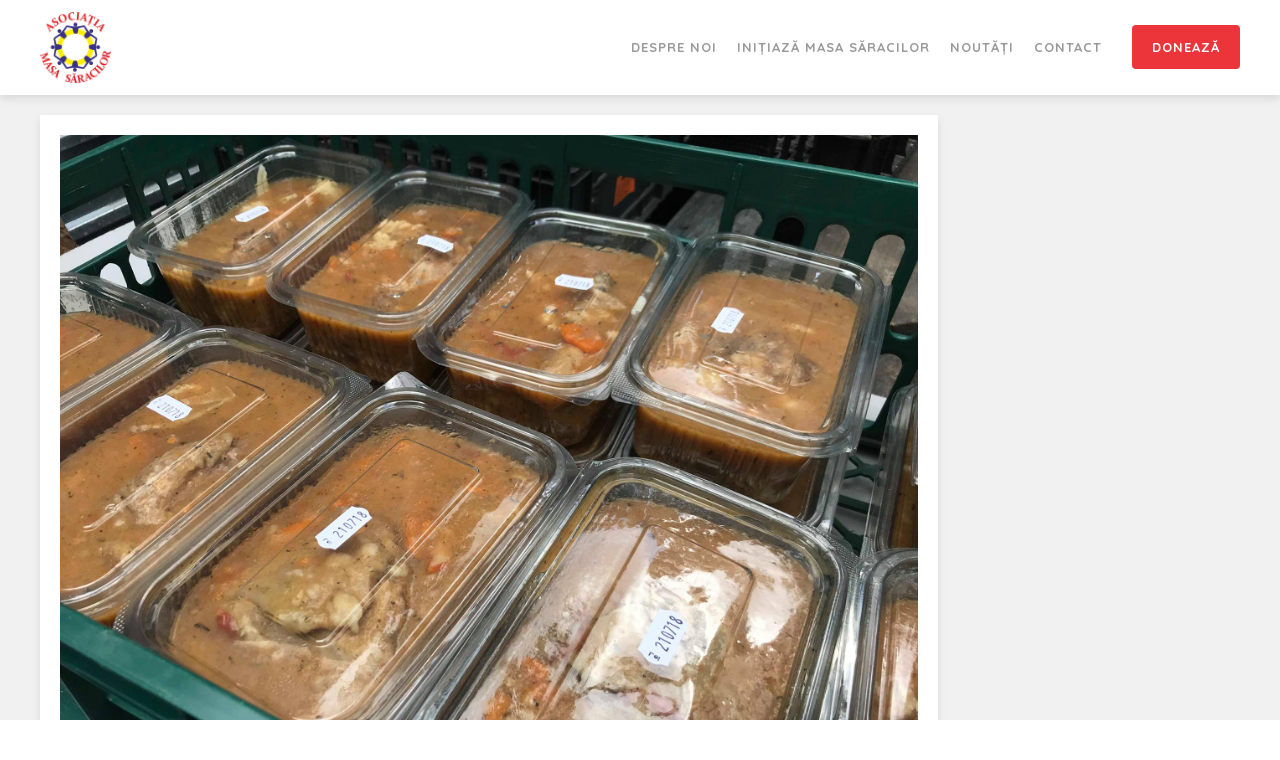

--- FILE ---
content_type: text/html; charset=UTF-8
request_url: https://www.masasaracilor.ro/blog/masa-saracilor-cluj-napoca-si-floresti-23-iunie-2018
body_size: 10609
content:
<!DOCTYPE html>
<!--[if lt IE 7 ]>  <html class="no-touch ie ie6 lt-ie9 lt-ie8 lt-ie7" lang="ro">  <![endif]-->
<!--[if IE 7 ]>     <html class="no-touch ie ie7 lt-ie9 lt-ie8" lang="ro">         <![endif]-->
<!--[if IE 8 ]>     <html class="no-touch ie ie8 lt-ie9" lang="ro">                <![endif]-->
<!--[if IE 9 ]>     <html class="no-touch ie ie9" lang="ro">                       <![endif]-->
<!--[if gt IE 9]>   <html class="no-touch ie" lang="ro">                           <![endif]-->
<!--!(IE)]><!-->    <html class="no-touch" lang="ro">                              <!--<![endif]-->
<head>
    
    <title>Noutăți - Masa Saracilor Cluj Napoca si Floresti 23 iunie 2018 - Masa Saracilor</title>

<!-- Meta -->
<meta charset="utf-8" />
<meta name="description" content="Masa Saracilor" />
<meta name="keywords" content="Masa Saracilor, Cluj, Floresti" />
<meta name="robots" content="INDEX,FOLLOW" />
<meta name="viewport" content="width=device-width, initial-scale=1, minimum-scale=1, maximum-scale=1, user-scalable=no" />

<meta property="og:description" content="Masa Saracilor" />
	<meta property="og:image" content="https://www.masasaracilor.ro/media/blogpic/poza1.jpg" />
<meta property="og:site_name" content="Default Store View" />
<meta property="og:title" content="Noutăți - Masa Saracilor Cluj Napoca si Floresti 23 iunie 2018 - Masa Saracilor" />
<meta property="og:type" content="article" />
<meta property="og:url" content="https://www.masasaracilor.ro/blog/masa-saracilor-cluj-napoca-si-floresti-23-iunie-2018" />


<!-- Favicons -->
<link rel="icon" type="image/x-icon" href="https://www.masasaracilor.ro/skin/frontend/blugento/default/images/var_page_favicon.png" />
<link rel="shortcut icon" type="image/x-icon" href="https://www.masasaracilor.ro/skin/frontend/blugento/default/images/var_page_favicon.png" />
<link rel="apple-touch-icon" href="https://www.masasaracilor.ro/skin/frontend/blugento/default/images/var_page_favicon.png" >

<!-- Fonts -->
<script>
    WebFontConfig = {
        classes: false,
        events: false,
        google: {
            families: [
'Open Sans:100,100italic,200,200italic,300,300italic,400,400italic,500,500italic,600,600italic,700,700italic,800,800italic,900,900italic:latin,latin-ext',
'Quicksand:100,100italic,200,200italic,300,300italic,400,400italic,500,500italic,600,600italic,700,700italic,800,800italic,900,900italic:latin,latin-ext'            ]
        }
    };
    (function() {
        var wf = document.createElement('script');
        wf.src = ('https:' == document.location.protocol ? 'https' : 'http') + '://ajax.googleapis.com/ajax/libs/webfont/1.5.18/webfont.js';
        wf.type = 'text/javascript';
        wf.async = 'true';
        var s = document.getElementsByTagName('script')[0];
        s.parentNode.insertBefore(wf, s);
    })();
</script>

<!-- CSS & JS -->
<script>
    //<![CDATA[
    var BASE_URL = 'https://www.masasaracilor.ro/';
    //]]>
</script>
<link rel="stylesheet" type="text/css" href="https://www.masasaracilor.ro/media/css_secure/9f93225fbfae84b92549849a3bff2cea.css" media="all" />
<link rel="stylesheet" type="text/css" href="https://www.masasaracilor.ro/media/css_secure/771fdb656b43ce0caa366b25bded6618.css" media="print" />
<script type="text/javascript" src="https://www.masasaracilor.ro/js/prototype/prototype.js"></script>
<script type="text/javascript" src="https://www.masasaracilor.ro/js/lib/ccard.js"></script>
<script type="text/javascript" src="https://www.masasaracilor.ro/js/prototype/validation.js"></script>
<script type="text/javascript" src="https://www.masasaracilor.ro/js/scriptaculous/effects.js"></script>
<script type="text/javascript" src="https://www.masasaracilor.ro/js/varien/js.js"></script>
<script type="text/javascript" src="https://www.masasaracilor.ro/js/varien/form.js"></script>
<script type="text/javascript" src="https://www.masasaracilor.ro/js/mage/translate.js"></script>
<script type="text/javascript" src="https://www.masasaracilor.ro/js/mage/cookies.js"></script>
<script type="text/javascript" src="https://www.masasaracilor.ro/js/blugento/theme/vendor/jquery/jquery-1.11.3.min.js"></script>
<script type="text/javascript" src="https://www.masasaracilor.ro/js/blugento/theme/vendor/jquery/noconflict.js"></script>
<script type="text/javascript" src="https://www.masasaracilor.ro/js/mage/captcha.js"></script>
<script type="text/javascript" src="https://www.masasaracilor.ro/skin/frontend/base/default/blugento/ajaxcart/js/main.js"></script>
<script type="text/javascript" src="https://www.masasaracilor.ro/skin/frontend/blugento/default/js/vendor/cookie/jquery.cookie.js"></script>
<script type="text/javascript" src="https://www.masasaracilor.ro/skin/frontend/blugento/default/js/vendor/yetii/yetii-min.js"></script>
<script type="text/javascript" src="https://www.masasaracilor.ro/skin/frontend/blugento/default/js/vendor/slick-carousel/slick.min.js"></script>
<script type="text/javascript" src="https://www.masasaracilor.ro/skin/frontend/blugento/default/js/vendor/star-rating/rating.min.js"></script>
<script type="text/javascript" src="https://www.masasaracilor.ro/skin/frontend/blugento/default/js/vendor/mobile-detect/mobile-detect.min.js"></script>
<script type="text/javascript" src="https://www.masasaracilor.ro/skin/frontend/blugento/default/js/vendor/lazyloadxt/jquery.lazyloadxt.min.js"></script>
<script type="text/javascript" src="https://www.masasaracilor.ro/skin/frontend/blugento/default/js/vendor/lazyloadxt/jquery.lazyloadxt.srcset.min.js"></script>
<script type="text/javascript" src="https://www.masasaracilor.ro/skin/frontend/blugento/default/js/vendor/elevatezoom/elevatezoom.js"></script>
<script type="text/javascript" src="https://www.masasaracilor.ro/skin/frontend/blugento/default/js/vendor/imagesloaded/imagesloaded.pkgd.min.js"></script>
<script type="text/javascript" src="https://www.masasaracilor.ro/skin/frontend/blugento/default/js/vendor/magnific-popup/magnific-popup.js"></script>
<script type="text/javascript" src="https://www.masasaracilor.ro/skin/frontend/blugento/default/js/vendor/scroll-to-fixed/scrolltofixed.min.js"></script>
<script type="text/javascript" src="https://www.masasaracilor.ro/skin/frontend/blugento/default/js/main.js"></script>
<script type="text/javascript" src="https://www.masasaracilor.ro/skin/frontend/blugento/default/js/vendor/diff-widget/diff-widget.js"></script>
<script type="text/javascript" src="https://www.masasaracilor.ro/skin/frontend/blugento/default/js/checkout.js" data-module="checkout"></script>
<script type="text/javascript" src="https://www.masasaracilor.ro/skin/frontend/blugento/default/js/lightgallery-all.min.js" data-module="catalog"></script>
<script type="text/javascript" src="https://www.masasaracilor.ro/skin/frontend/blugento/default/js/catalog.js" data-module="catalog"></script>
<script type="text/javascript" src="https://www.masasaracilor.ro/skin/frontend/blugento/default/js/countdown.js" data-module="catalog"></script>
<link href="https://www.masasaracilor.ro/blog/rss/index/store_id/1/" title="Noutăți" rel="alternate" type="application/rss+xml" />
<!--[if IE]>
<link rel="stylesheet" type="text/css" href="https://www.masasaracilor.ro/media/css_secure/ed1a3c5f0a466d5606ebdf9c3931d3ac.css" media="all" />
<![endif]-->

<script type="text/javascript">
//<![CDATA[
Mage.Cookies.path     = '/';
Mage.Cookies.domain   = '.www.masasaracilor.ro';
//]]>
</script>

<script type="text/javascript">
//<![CDATA[
optionalZipCountries = ["IE","PA","HK","MO"];
//]]>
</script>
	<script type="application/ld+json">
		{
    "@context": "http:\/\/schema.org",
    "@type": "BreadcrumbList",
    "itemListElement": [
        {
            "@type": "ListItem",
            "position": 1,
            "item": {
                "@id": "https:\/\/www.masasaracilor.ro\/",
                "name": "Pagina Principală"
            }
        },
        {
            "@type": "ListItem",
            "position": 2,
            "item": {
                "@id": "https:\/\/www.masasaracilor.ro\/blog\/",
                "name": "Noutăți"
            }
        },
        {
            "@type": "ListItem",
            "position": 3,
            "item": {
                "@id": "https:\/\/www.masasaracilor.ro\/blog\/masa-saracilor-cluj-napoca-si-floresti-23-iunie-2018",
                "name": "Masa Saracilor Cluj Napoca si Floresti 23 iunie 2018"
            }
        }
    ]
}	</script>
<!--[if lt IE 9]><script src="//html5shiv.googlecode.com/svn/trunk/html5.js"></script><![endif]--><link rel="stylesheet" type="text/css" href="https://www.masasaracilor.ro/media/css_secure/e2f98d4ede2c5286a5415d4853e939d4.css" media="all" />
<script type="text/javascript">//<![CDATA[
        var Translator = new Translate({"HTML tags are not allowed":"Etichetele HTML nu sunt permise","Please select an option.":"Selecta\u021bi o op\u021biune.","This is a required field.":"Acesta este un c\u00e2mp obligatoriu.","Please enter a valid number in this field.":"Introduce\u021bi un num\u0103r corect \u00een acest c\u00e2mp.","The value is not within the specified range.":"Valoarea nu se afl\u0103 \u00een intervalul specificat.","Please use numbers only in this field. Please avoid spaces or other characters such as dots or commas.":"Folosi\u021bi doar numere \u00een acest c\u00e2mp. Evita\u021bi folosirea spa\u021biilor sau a altor caractere cum ar fi punctele sau virgulele.","Please use letters only (a-z or A-Z) in this field.":"Folosi\u021bi doar litere (a-z sau A-Z) \u00een acest c\u00e2mp.","Please use only letters (a-z), numbers (0-9) or underscore(_) in this field, first character should be a letter.":"Folosi\u021bi doar litere (a-z), numere (0-9) sau sub linie(_) \u00een acest c\u00e2mp, iar primul caracter trebuie s\u0103 fie o liter\u0103.","Please use only letters (a-z or A-Z) or numbers (0-9) only in this field. No spaces or other characters are allowed.":"Folosi\u021bi numai litere (a-z sau A-Z) sau cifre (0-9) \u00een acest c\u00e2mp. Spa\u021biile sau alte caractere nu sunt permise.","Please use only letters (a-z or A-Z) or numbers (0-9) or spaces and # only in this field.":"Folosi\u021bi numai litere (a-z sau A-Z) sau cifre (0-9) sau spa\u021bii \u0219i # \u00een acest c\u00e2mp.","Please enter a valid phone number. For example (123) 456-7890 or 123-456-7890.":"Introduce\u021bi un num\u0103r de telefon corect. De exemplu (026) 412-3456 sau 026-412-3456.","Please enter a valid fax number. For example (123) 456-7890 or 123-456-7890.":"Introduce\u021bi un num\u0103r de fax valid. De exemplu (026) 412-3456 sau 026-412-3456.","Please enter a valid date.":"Introduce\u021bi o dat\u0103 corect\u0103.","The From Date value should be less than or equal to the To Date value.":"Valoarea De La Data ar trebui s\u0103 fie mai mic\u0103 sau egal\u0103 cu valoarea P\u00e2n\u0103 La Data","Please enter a valid email address. For example johndoe@domain.com.":"Introduce\u021bi o adres\u0103 de e-mail corect\u0103. De exemplu ionpopescu@domeniu.ro.","Please use only visible characters and spaces.":"Folosi\u021bi numai caractere vizibile \u0219i spa\u021bii.","Please enter more characters or clean leading or trailing spaces.":"V\u0103 rug\u0103m s\u0103 introduce\u021bi mai multe caractere sau s\u0103 sterge\u021bi spa\u021biile","Please make sure your passwords match.":"Verifica\u021bi potrivirea parolelor.","Please enter a valid URL. Protocol is required (http:\/\/, https:\/\/ or ftp:\/\/)":"Introduce\u021bi un URL valid. Protocolul trebuie specificat (http:\/\/, https:\/\/ sau ftp:\/\/)","Please enter a valid URL. For example http:\/\/www.example.com or www.example.com":"Introduce\u021bi un URL corect. De exemplu http:\/\/www.example.com sau www.example.com","Please enter a valid XML-identifier. For example something_1, block5, id-4.":"Introduce\u021bi un identificator XML valid. De exemplu ceva_1, bloc5, id-4.","Please enter a valid social security number. For example 123-45-6789.":"Introduce\u021bi un CNP corect. De exemplu, 2750918243564.","Please enter a valid zip code. For example 90602 or 90602-1234.":"Introduce\u021bi un cod po\u0219tal corect. De exemplu 400550.","Please enter a valid zip code.":"Introduce\u021bi un cod po\u0219tal corect.","Please use this date format: dd\/mm\/yyyy. For example 17\/03\/2006 for the 17th of March, 2006.":"Folosi\u021bi acest format pentru dat\u0103: zz\/ll\/aaaa. De exemplu 17\/03\/2008 pentru 17 martie 2008.","Please enter a valid $ amount. For example $100.00.":"Introduce\u021bi o sum\u0103 corect\u0103. De exemplu 100.00RON.","Please select one of the above options.":"Selecta\u021bi una dintre op\u021biunile de mai sus.","Please select one of the options.":"Selecta\u021bi una dintre op\u021biuni.","Please select State\/Province.":"Selecta\u021bi jude\u021bul.","Please enter a number greater than 0 in this field.":"Introduce\u021bi un num\u0103r mai mare ca 0 \u00een acest c\u00e2mp.","Please enter a number 0 or greater in this field.":"Introduce\u021bi un numar mai mare sau egal cu 0 \u00een acest c\u00e2mp.","Please enter a valid credit card number.":"Introduce\u021bi un num\u0103r corect de card.","Credit card number does not match credit card type.":"Num\u0103rul cardului de credit nu se potrive\u0219te cu tipul de card de credit.","Card type does not match credit card number.":"Tipul de card nu se potrive\u0219te cu num\u0103rul de card de credit.","Incorrect credit card expiration date.":"Data expir\u0103rii cardului de credit este incorect\u0103.","Please enter a valid credit card verification number.":"Introduce\u021bi un num\u0103r de verificare valid pentru cardul de credit .","Please use only letters (a-z or A-Z), numbers (0-9) or underscore(_) in this field, first character should be a letter.":"Folosi\u021bi numai litere (a-z sau A-Z), cifre (0-9) sau sub linie (_) \u00een acest c\u00e2mp, iar primul caracter trebuie s\u0103 fie o liter\u0103.","Please input a valid CSS-length. For example 100px or 77pt or 20em or .5ex or 50%.":"Introduce\u021bi o lungime CSS valid\u0103. De exemplu 100px sau 77pt sau 20em sau .5ex sau 50%.","Text length does not satisfy specified text range.":"Lungimea textului introdus dep\u0103\u0219e\u0219te num\u0103rul permis de caractere.","Please enter a number lower than 100.":"Introduce\u021bi un num\u0103r mai mic de 100.","Please select a file":"Selecta\u021bi un fi\u0219ier.","Please enter issue number or start date for switch\/solo card type.":"Introduce\u021bi num\u0103rul emiterii sau data \u00eenceperii pentru tipul de card switch\/solo.","Please wait, loading...":"Astepta\u021bi, se \u00eencarc\u0103...","This date is a required value.":"Aceast\u0103 dat\u0103 este o valoare obligatorie.","Please enter a valid day (1-%d).":"Introduce\u021bi o zi valid\u0103 (1-%d).","Please enter a valid month (1-12).":"Introduce\u021bi o lun\u0103 valid\u0103 (1-12).","Please enter a valid year (1900-%d).":"Introduce\u021bi un an valid (1900-%d).","Please enter a valid full date":"Introduce\u021bi o dat\u0103 complet\u0103 valid\u0103.","Please enter a valid date between %s and %s":"Introduce\u021bi o dat\u0103 valid\u0103 \u00eentre %s \u0219i %s","Please enter a valid date equal to or greater than %s":"Introduce\u021bi o dat\u0103 valid\u0103 mai mare sau egal\u0103 cu %s","Please enter a valid date less than or equal to %s":"Introduce\u021bi o dat\u0103 valid\u0103 mai mic\u0103 sau egal\u0103 cu %s","Complete":"Finalizat\u0103","Add Products":"Ad\u0103ugare produse","Please choose to register or to checkout as a guest":"Alege\u021bi \u00eentre \u00eenregistrare \u0219i finalizare comand\u0103 ca vizitator","Your order cannot be completed at this time as there is no shipping methods available for it. Please make necessary changes in your shipping address.":"Comanda dvs. nu poate fi finalizat\u0103 momentan deoarece nu exist\u0103 nicio metod\u0103 de expediere disponibil\u0103 pentru ea. V\u0103 rug\u0103m sa face\u021bi modificarile necesare pentru adresa de livrare.","Please specify shipping method.":"Specifica\u021bi metoda de expediere.","Your order cannot be completed at this time as there is no payment methods available for it.":"Comanda dvs. nu poate fi finalizat\u0103 momentan deoarece nu exist\u0103 nicio metod\u0103 de plat\u0103 disponibil\u0103 pentru ea.","Please specify payment method.":"Specifica\u021bi metoda de plat\u0103.","Add to Cart":"Ad\u0103ugare \u00een Co\u0219","In Stock":"\u00cen Stoc","Out of Stock":"Stoc Epuizat","Are you sure you would like to remove this item from the shopping cart?":"Sunte\u021bi sigur c\u0103 vre\u021bi s\u0103 \u0219terge\u021bi produsul din co\u0219?","Added":"Ad\u0103ugat","The product has been added to your shopping cart":"Produsul a fost ad\u0103ugat \u00een co\u0219ul de cump\u0103r\u0103turi","Please enter a valid phone number. For example +40741234567":"Introduce\u021bi un num\u0103r de telefon corect. De exemplu +40741234567","Please enter a valid VAT.":"Va rog introduceti un cod fiscal valid","Backorder":"La comand\u0103","Please use only letters (a-z or A-Z), numbers (0-9) or spaces only in this field.":"V\u0103 rug\u0103m s\u0103 utiliza\u021bi doar litere (a-z sau A-Z), numere (0-9) sau spa\u021bii doar \u00een acest c\u00e2mp.","Minimum quantity allowed is":"Cantitatea minim\u0103 permis\u0103 este","Input quantity is not a multiple of ":"Cantitatea din input nu este multiplu de ","Day":"Ziua","Days":"Zile","Hours":"Ore","Minutes":"Minute","Seconds":"Secunde","This product is no longer available":"Acest produs nu mai este disponibil","Unfortunately you are not allowed to add more than 4 products on the comparison list.":"Din p\u0103cate nu ave\u021bi voie s\u0103 ad\u0103uga\u021bi mai mult de 4 produse pe lista de compara\u021bie.","Please enter a valid company registration number.":"V\u0103 rug\u0103m s\u0103 introduce\u021bi un num\u0103r de \u00eenregistrare valid al companiei."});
        //]]></script></head>
<body class="layout-2columns-right blog-post-view gdpr-enabled " data-input-text-layout="2">
        <a id="top"></a>
        <noscript>
        <div class="global-site-notice noscript">
            <div class="notice-inner">
                <p>
                    <strong>JavaScript pare să fie dezactivat în browserul dvs.</strong><br />
                    Trebuie să aveți JavaScript Activat în browserul dvs. pentru a utiliza funcționalitatea acestui website.                </p>
            </div>
        </div>
    </noscript>
    

<header class="page-header"
        data-version="4"
        data-sticky="2"
        data-sticky-links="2"
        data-nav="10"
        data-left-column="0"
        data-customer-logged-in="0">
	    <div class="page-container-wrapper desktop">
        <div class="page-container">
                                </div>
        <div class="page-container">
            <div class="page-container-inner">
	                            
                
                <div class="header-block header-block-1"></div>
                <!-- Layout oder icons default -->
                                                            <div class="mini-search" id="mini-search" data-search-version="2">
                            <form id="search_mini_form" action="https://www.masasaracilor.ro/catalogsearch/result/" method="get">
    <div class="form-search">
        <label for="search">Căutare:</label>
        <input id="search" type="text" name="q" value="" placeholder="Căutare în tot magazinul..." class="input-text" maxlength="128" />
        <button type="submit" title="Căutare" class="button"><span><span>Căutare</span></span></button>
        <div id="search_autocomplete" class="search-autocomplete"></div>
    </div>
</form>
                        </div>
                    
                    <div class="mini-account">
    <i></i>
    <ul class="list list--links list--horizontal list--dividers">
                <li class="list__item">
            <a id="noaccount" href="https://www.masasaracilor.ro/customer/account/create/" rel="nofollow" title="Înregistrare">Înregistrare</a>
        </li>
        <li class="list__item">
            <a class="login-btn" href="https://www.masasaracilor.ro/customer/account/" rel="nofollow" title="Logare">Logare</a>
        </li>
            </ul>
</div>
	
	                                
                
                <!-- Layout oder icons version 2 -->
                
                <!-- Layout oder icons version 3 -->
                
                <!-- Layout oder icons version 4 -->
                             </div>
        </div>
    </div>
    <div class="page-container-wrapper page-container-wrapper--nav desktop">
        <div class="page-container page-container--nav">
            <div class="page-container-inner">
                <div class="logo" id="logo">
                    <a href="https://www.masasaracilor.ro/" title="Masa Saracilor">
                        <img src="https://www.masasaracilor.ro/skin/frontend/blugento/default/images/var_page_brand_logo.png" alt="Masa Saracilor" />
                    </a>
                </div>

                                                            


<nav class="nav-container dock">
    <ul class="links-before">
<li><a href="https://www.masasaracilor.ro/despre-noi/">Despre Noi</a></li>
<li><a href="https://www.masasaracilor.ro/initiaza-masa-saracilor/"> Inițiază Masa Săracilor </a></li>
</ul>            <ul class="links-after"><li><a href="https://www.masasaracilor.ro/blog/">Noutăți</a></li></ul>
            <ul class="links-after">
<li><a href="https://www.masasaracilor.ro/contacts/">Contact</a></li>
<li id="donate"><a  href="https://www.masasaracilor.ro/doneaza/">Donează</a></li>
</ul>        <div class="nav-blocks on-mobile">
        
        
    </div>
</nav>
                                    
                                    <div class="mini-cart" id="mini-cart">
                        


<div class="block block-cart">
            <a href="https://www.masasaracilor.ro/checkout/cart/" title="Coș" rel="nofollow" data-dock=".block-cart-aside" data-dock-position="right" class="empty">
            <i>
                            </i>
            <span>Coș</span>
        </a>
    
            <div class="block-cart-aside dock" data-modal="2">
                        <div class="block-content">
                <span class="close-modal"></span>
                                                                    <p class="empty">Nu aveți niciun produs în coș.</p>
                            </div>
        </div>
        <span class="overlay-modal"></span>
</div>
                    </div>
                            </div>
        </div>
    </div>
	
	
    <div class="page-container-wrapper on-mobile mobile">
        <div class="page-container">
            <div class="phone-logo">
                <a href="https://www.masasaracilor.ro/">
                    <img src="https://www.masasaracilor.ro/skin/frontend/blugento/default/images/var_page_brand_logo.png" alt="Masa Saracilor" class="center" />
                </a>
            </div>
	
	        <div class="nav-mobile-trigger icon--menu" data-dock=".nav-container" data-new-layout="1">
                <input type="checkbox" id="nav-mobile" />
                <span class="diagonal part-1"></span>
                <span class="horizontal"></span>
                <span class="diagonal part-2"></span>
            </div>

            <div class="tablet-logo">
                <a href="https://www.masasaracilor.ro/" title="Masa Saracilor">
                    <img src="https://www.masasaracilor.ro/skin/frontend/blugento/default/images/var_page_brand_logo.png" alt="Masa Saracilor" />
                </a>
            </div>

                            <div class="mini-cart">
                    


<div class="block block-cart">
            <a href="https://www.masasaracilor.ro/checkout/cart/" title="Coș" rel="nofollow" data-dock=".block-cart-aside" data-dock-position="right" class="empty">
            <i>
                            </i>
            <span>Coș</span>
        </a>
    
            <div class="block-cart-aside dock" data-modal="2">
                        <div class="block-content">
                <span class="close-modal"></span>
                                                                    <p class="empty">Nu aveți niciun produs în coș.</p>
                            </div>
        </div>
        <span class="overlay-modal"></span>
</div>
                </div>
            	
	        	        
	        	            <div class="mobile-trigger mobile-trigger--profile ">
                    <a class="login-btn" href="https://www.masasaracilor.ro/customer/account/login/" title="Logare"></a>
	            </div>
	                                    <div class="mobile-trigger mobile-trigger--search" id="search-mobile-trigger">
                    <a href="#" title="Căutare"></a>
                </div>
                    </div>
    </div>
	</header>
    <main class="page-main">
        <div class="page-container-wrapper">
            <div class="page-container">
                <div class="row">
                    <div class="main-content">
                                                
    <div class="breadcrumbs">
        <ul>
                                        <li class="breadcrumbs__home level0" typeof=”v:Breadcrumb”>
                                            <a href="https://www.masasaracilor.ro/" title="Pagina Principală" rel=”v:url” property=”v:title”>
                            <span>Pagina Principală</span>
                        </a>
                                                                <span>/ </span>
                                    </li>
                            <li class="breadcrumbs__blog level0" typeof=”v:Breadcrumb”>
                                            <a href="https://www.masasaracilor.ro/blog/" title="Noutăți" rel=”v:url” property=”v:title”>
                            <span>Noutăți</span>
                        </a>
                                                                <span>/ </span>
                                    </li>
                            <li class="breadcrumbs__blog_page level0" typeof=”v:Breadcrumb”>
                                            <a href="https://www.masasaracilor.ro/blog/masa-saracilor-cluj-napoca-si-floresti-23-iunie-2018" title="Masa Saracilor Cluj Napoca si Floresti 23 iunie 2018" rel=”v:url” property=”v:title” class="no-display"></a>
                        <strong>Masa Saracilor Cluj Napoca si Floresti 23 iunie 2018</strong>
                                                        </li>
                    </ul>
    </div>
                        <div class="blog-wrap blog-default">
    <div id="messages_product_view"></div>
    <div class="postWrapper">
        <div class="postTitle">
                                            <img src="https://www.masasaracilor.ro/media/blogpic/poza1.jpg" alt="Masa Saracilor Cluj Napoca si Floresti 23 iunie 2018" />
                        <h1>Masa Saracilor Cluj Napoca si Floresti 23 iunie 2018</h1>
            <div>23.06.2018 16:42</div>
        </div>

        <div class="postContent std">
            <p>In aceasta sambata bucataria noastra s-a transformat intr-un veritabil atelier de facut paste de casa, pentru cei mari si pentru cei mai mici! Sandu le-a dat apoi in clocot, le-a trecut prin sos de pui si cu o pulpa deasupra au luat calea celor saraci ! Nu a lipsit painea, desertul si toata dragostea noastra!</p>
<p>Inca o data ati fost alaturi de noi, va multumim pentru felul in care sambata de sambata ne sustineti misiunea. Ne p<span class="m_-3707877715609558747gmail-text_exposed_show">regatim de o vara incinsa la maxim si va asteptam cu drag la bucatarie pentru voluntariat, cu donatii sau sponsorizari, dar si cu promovare pe facebook!</span></p>
<div class="m_-3707877715609558747gmail-text_exposed_show">
<p>Grupul nostru de voluntariat&nbsp;<a class="m_-3707877715609558747gmail-profileLink" href="https://web.facebook.com/groups/643554852361636/?fref=mentions" target="_blank" data-saferedirecturl="https://www.google.com/url?hl=en&amp;q=https://web.facebook.com/groups/643554852361636/?fref%3Dmentions&amp;source=gmail&amp;ust=1532612070924000&amp;usg=AFQjCNG6q8dIcWy-5JABf88Tn76PVWMWnQ">Gatit la Masa saracilor</a>&nbsp;va asteapta, toate detaliile despre cum ne puteti ajuta le gasiti aici:<br /><a href="https://web.facebook.com/MasaSaracilorClujNapoca/posts/894771167359372" target="_blank" data-saferedirecturl="https://www.google.com/url?hl=en&amp;q=https://web.facebook.com/MasaSaracilorClujNapoca/posts/894771167359372&amp;source=gmail&amp;ust=1532612070924000&amp;usg=AFQjCNFbmq5hUOtpHOJKGtS9oKaKIRzErg">https://web.facebook.com/MasaSaracilorClujNapoca/posts/894771167359372</a></p>
<p><img height="708" src="https://www.masasaracilor.ro/media/wysiwyg/poza2.jpg" width="708" /></p>
</div>                    </div>

        <div class="content-bottom-blog">
                        <div class="content-right-blog">
                <div class="tags"></div>
                                    <div class="postDetails">
                                                                            <strong>
                                Postat în                                                                    <a href="https://www.masasaracilor.ro/blog/cat/news">News</a>
                                                            </strong>
                                                <strong>
                            De:                        </strong>
                        <div class="poster">Daniel</div>
                    </div>
                            </div>
        </div>
    </div>

    <!-- Comment Section -->

    </div>
                    </div>
                    <div class="main-aside">
                                            </div>
                </div>
            </div>
        </div>
                    </main>
    <footer class="page-footer">
        <div class="page-container-wrapper">
        <div class="page-container">
            <div class="row">
                <div class="col-xxs-12 col-xs-4 col-s-4 col-sm-3 col-2">
                    <div class="branding">
                        <p class="copyright">
                            &copy; 2019 Masa Saracilor.&nbsp;Powered by                            <a href="https://www.blugento.ro" rel="noopener" target="_blank" title="blugento">
                                <strong>blugento</strong>
                            </a>
                        </p>
                        
                    </div>
                </div>
                                <div class="col-xxs-12 col-xs-8 col-s-8 col-sm-6 col-4 menu-toggle-2">
                    <div class="footer-links"><div class="footer-links">
	<ul>
		<li><a href="https://www.masasaracilor.ro/despre-noi/">Despre Noi</a></li>
		<li><a href="https://www.masasaracilor.ro/initiaza-masa-saracilor/"> Inițiază Masa Săracilor </a></li>
		<li><a href="https://www.masasaracilor.ro/blog/">Noutăți</a></li>
		<li><a href="https://www.masasaracilor.ro/contacts/">Contact</a></li>
		<li><a href="https://www.masasaracilor.ro/doneaza/" class="donate">Donează</a></li>
	</ul>
	<div class="paypal"><img alt="" src="https://www.masasaracilor.ro/media/wysiwyg/i_paypal.png" /></div>
</div></div>
                </div>
                                                                                    <div class="anpc-content col-12">
                        <ul class="row">
                            <li class="anpc-sal">
                                <a href="https://anpc.ro/ce-este-sal/" target="_blank" rel="noindex nofollow"></a>
                            </li>
                            <li class="anpc-sol">
                                <a href="https://ec.europa.eu/consumers/odr/main/index.cfm?event=main.home.chooseLanguage" target="_blank" rel="noindex nofollow"></a>
                            </li>
                        </ul>
                    </div>
                            </div>
        </div>
            </div>
    </footer>
    <script>
  jQuery(document).ready(function ($) {
    jQuery(".tab a").click(function(e) {
        e.preventDefault();
  
        jQuery(".tabcontent").removeClass("active");
        jQuery(".tab").removeClass("active");
  
        var id = jQuery(this).attr('href');
  
        jQuery(this).parent().addClass("active");
        jQuery(id).addClass("active");
    });


  });
</script>
    <div id="page-overlay" class="page-overlay"></div>

<div class="ajax-overlay" id="ajax-overlay">
    <div class="ajax-loader" id="ajax-loader"></div>
</div>
    



<div class="ajaxcart-overlay" id="ajaxcart-overlay">
    <div class="ajaxcart-loader" id="ajaxcart-loader"></div>
</div>

<div class="ajaxcart-modal image-box-1" data-image="1" id="ajaxcart-modal">
    <input type="checkbox" hidden="hidden" class="ajaxcart-modal-open" id="ajaxcart-modal-trigger" />
    <div class="ajaxcart-modal-wrap" aria-hidden="true" role="dialog">
        <label class="ajaxcart-modal-overlay" for="ajaxcart-modal-trigger"></label>
        <div class="ajaxcart-modal-dialog">
            <div class="ajaxcart-modal-box">
                <div class="ajaxcart-modal-header">
                    <div class="ajaxcart-modal-close">&#215;</div>
                </div>
                <div class="ajaxcart-modal-body" id="ajaxcart-modal-body"></div>
                <div class="ajaxcart-modal-footer" id="ajaxcart-modal-footer">
                                        <button type="button" class="button ajaxcart-modal-close" >
                        <span>
                            <span>
                                                                    Continuă cumpărăturile                                                            </span>
                        </span>
                    </button>
                    <button type="button" class="button btn-checkout" onclick="setLocation('https://www.masasaracilor.ro/checkout/cart/')">
                        <span>
                            <span>
                                                                    Finalizează comanda                                                            </span>
                        </span>
                    </button>
                </div>
                            </div>
        </div>
    </div>
</div><div class="gdpr-cookies" id="gdpr-cookies">
        

    <div class="page-container">
        <div class="row">
            <div class="col-12">
                <div class="gdpr-logo">
                    <a href="https://www.masasaracilor.ro/" title="">
                        <img src="https://www.masasaracilor.ro/skin/frontend/blugento/default/images/var_page_brand_logo.png" alt="" />
                    </a>
                </div>
                <div class="gdpr-box ">
                    <div class="gdpr-header">
                        <h4 class="gdpr-title">Acest site web utilizează Cookie-uri</h4>
                        <p>
                            Folosim cookie-uri pentru a personaliza conținutul și anunțurile, pentru a oferi funcții de social media și pentru a analiza traficul nostru. De asemenea, împărtășim informații despre utilizarea site-ului nostru cu partenerii noștri de socializare, publicitate și analiză, care îl pot combina cu alte informații pe care le-ați furnizat-o sau pe care le-au colectat din utilizarea serviciilor lor. Sunteți de acord cu cookie-urile noastre dacă continuați să utilizați site-ul nostru web.                        </p>
                    </div>

                    <div class="gdpr-content">
                                                    <ul class="gdpr-list">
                                <li
                                    class="gdpr-list-item gdpr-item-necessary no-display"
                                >
                                    <label>Necesare</label>
                                    <input
                                        class="no-display"
                                        type="checkbox"
                                        id="necessary"
                                        readonly
                                        title="Necesare"
                                        checked="checked"
                                    />
                                </li>
                                <li class="gdpr-list-item gdpr-item-statistics no-display">
                                    <input
                                        type="checkbox"
                                        value="statistics"
                                        id="statistics"
                                        title="Statistici"
                                        checked="checked"                                                                            />
                                    <label for="statistics">Statistici</label>
                                </li>
                                <li class="gdpr-list-item gdpr-item-marketing  no-display">
                                    <input
                                        type="checkbox"
                                        value="marketing"
                                        id="marketing"
                                        title="Marketing"
                                        checked="checked"                                                                            />
                                    <label for="marketing">Marketing</label>
                                </li>
                                                                                            </ul>
                        
                        <div class="gdpr-buttons">
                                                            <a href=https://www.masasaracilor.ro/politica-de-utilizare-cookie-uri/ title="Mai multe detalii" class="gdpr-more-details">
                                    Mai multe detalii                                </a>
                                <button type="button" title="Salvare" id="accept-selected-cookies" class="button accept-selected-cookies">
                                    <span><span>Salvare</span></span>
                                </button>
                                                        <button type="button" title="Accepta toate" id="accept-all-cookies" class="button accept-all-cookies">
                                <span><span>Accepta toate</span></span>
                            </button>
                        </div>
                    </div>
                </div>
            </div>
        </div>
    </div>
</div>

<script>
    (function($) {
        $(document).ready(function() {
            function isGtmLoaded() {
                window.dataLayer = window.dataLayer || [];
                let gtmStartedEvent = window.dataLayer.find(element => element['gtm.start']);

                if (!gtmStartedEvent) {
                    return false; // Not even the GTM inline config has executed
                }

                else if (!gtmStartedEvent['gtm.uniqueEventId']) {
                    return false; // GTM inline config has ran, but main GTM js is not loaded (likely AdBlock, NoScript, URL blocking etc.)
                }

                return true; // GTM is fully loaded and working
            }

            // Delete Cookies
            var delete_cookie = function(name) {
                document.cookie = name + '=;expires=Thu, 01 Jan 1970 00:00:01 GMT;';
            }

            // Hide elements if category scripts are set to hidden
            if ($('.gdpr-list li.no-display').length == $('.gdpr-list li').length) {
                $('.gdpr-list').addClass('hide-checkbox').css('visibility','hidden');
                $('.accept-selected-cookies').hide();
            }

            // Set main GDPR cookie
            gdprVisible = 'gdprVisible';
            gdprCookie = 'gdprCookie';
            gdprCookieEnabled = $.cookie(gdprVisible);
            gdprCookiePopUp = $.cookie(gdprCookie);
            now = new Date();

            now.setTime(now.getTime() + 1 * 360000 * 1000);

            // Check all GDPR cookies if are set, "yes" will check input / "no" input will be unchecked
            $('.gdpr-list input').each(function(e) {
                var cookieGdpr = $(this).attr('id');

                if ($.cookie(cookieGdpr) == 'yes') {
                    $(this).attr('checked', true);

                    // Initialize gdpr functions
                    if ($('#statistics').is(':checked') || $('#statistics').is('[readonly]')) {
                        statistics();
                    } else if ($('#marketing').is(':checked') || $('#marketing').is('[readonly]')) {
                        marketing();
                    }
                } else {
                    if (!$(this).is(':checked')) {
                        $(this).attr('checked', false);
                    }
                }
            });

            // Add analytics and marketing in functions
            function statistics()
            {
                            }

            function marketing()
            {
                            }

            
            // Accept only selected cookies
            $('.accept-selected-cookies').on('click', function(e) {
                e.preventDefault();

                $.cookie(gdprCookie, 'yes', {
                    expires: now
                });

                                    $.cookie(gdprVisible, 'no', {
                        expires: now
                    });
                
                var consentMode = {
                    'ad_user_data': 'denied',
                    'ad_personalization': 'denied',
                    'ad_storage': 'denied',
                    'analytics_storage': 'denied'
                };

                $('.gdpr-list input').each(function(e) {
                    var cookieGdpr = $(this).attr('id');
                    let inputType = 1;

                    $.cookie(cookieGdpr, 'no', {
                        expires: now
                    });

                    if (cookieGdpr === 'statistics') {
                        inputType = 2;
                    } else if (cookieGdpr === 'marketing') {
                        inputType = 3;
                    }

                    if ($(this).is(':checked') || $(this).is('[readonly]')) {
                        $.cookie(cookieGdpr, 'yes', {
                            expires: now
                        });

                        if (cookieGdpr !== 'necessary') {
                            eval(cookieGdpr + '();')
                        }

                        if (inputType === ) {
                            Object.assign(consentMode, { 'ad_user_data': 'granted' });
                        }

                        if (inputType === ) {
                            Object.assign(consentMode, { 'ad_personalization': 'granted' });
                        }

                        if (inputType === ) {
                            Object.assign(consentMode, { 'ad_storage': 'granted' });
                        }

                        if (inputType === ) {
                            Object.assign(consentMode, { 'analytics_storage': 'granted' });
                        }
                    }
                });

                
                $('#gdpr-cookies').removeClass('gdpr-active');

                window.dataLayer = window.dataLayer || [];
                function gtag() { dataLayer.push(arguments); }

                localStorage.setItem('consentMode', JSON.stringify(consentMode));
                gtag('consent', 'update', consentMode);
            });

                            if ($.cookie(gdprVisible) == 'yes') {
                    $('#gdpr-cookies').addClass('gdpr-hidden');
                    $('.accept-selected-cookies').trigger('click');
                };
            
            // Check if GDPR cookie it's set
            if (gdprCookiePopUp != 'yes') {
                $('#gdpr-cookies').addClass('gdpr-active');
            } else {
                            }

            // Accept all cookies
            $('.accept-all-cookies').on('click', function(e) {
                e.preventDefault();

                $('.gdpr-list input').each(function(e) {
                    var cookieGdpr = $(this).attr('id');

                    if (!$(this).is(':checked')) {
                        $(this).trigger('click');
                    }

                    $.cookie(cookieGdpr, 'yes', {
                        expires: now
                    });

                    if (cookieGdpr !== 'necessary') {
                        eval(cookieGdpr + '();')
                    }
                });

                $.cookie(gdprCookie, 'yes', {
                    expires: now
                });

                                    $.cookie(gdprVisible, 'no', {
                        expires: now
                    });
                
                statistics();
                marketing();

                $('#gdpr-cookies').removeClass('gdpr-active');

                window.dataLayer = window.dataLayer || [];
                function gtag() { dataLayer.push(arguments); }

                var consentMode = {
                    'ad_user_data': 'granted',
                    'ad_personalization': 'granted',
                    'ad_storage': 'granted',
                    'analytics_storage': 'granted'
                };

                localStorage.setItem('consentMode', JSON.stringify(consentMode));
                gtag('consent', 'update', consentMode);
            });

            // Open GDPR content from footer link
            $('.show-gdpr-cookie').each(function() {
                $(document).on('click', '.show-gdpr-cookie', function(e) {
                    e.preventDefault();

                    $('#gdpr-cookies').removeClass('gdpr-hidden').addClass('gdpr-active');
                });
            });

                            $.cookie(gdprVisible, 'yes', {
                    expires: now
                });
                    });

        var consentMode = {
            'ad_user_data': 'denied',
            'ad_personalization': 'denied',
            'ad_storage': 'denied',
            'analytics_storage': 'denied'
        };

        // Define dataLayer and the gtag function.
        window.dataLayer = window.dataLayer || [];

        // Set default consent to 'denied' as a placeholder
        // Determine actual values based on your own requirements
        function gtag() { dataLayer.push(arguments); }

        if (localStorage.getItem('consentMode') === null) {
            $('.gdpr-list input').each(function(e) {
                var cookieGdpr = $(this).attr('id');
                let inputType = 1;

                if (cookieGdpr === 'statistics') {
                    inputType = 2;
                } else if (cookieGdpr === 'marketing') {
                    inputType = 3;
                }

                if ($(this).is(':checked') || $(this).is('[readonly]')) {
                    if (inputType === ) {
                        Object.assign(consentMode, { 'ad_user_data': 'granted' });
                    }

                    if (inputType === ) {
                        Object.assign(consentMode, { 'ad_personalization': 'granted' });
                    }

                    if (inputType === ) {
                        Object.assign(consentMode, { 'ad_storage': 'granted' });
                    }

                    if (inputType === ) {
                        Object.assign(consentMode, { 'analytics_storage': 'granted' });
                    }
                }
            });

            gtag('consent', 'default', consentMode);
        } else {
            gtag('consent', 'default', JSON.parse(localStorage.getItem('consentMode')));
        }
    })(jQuery);
</script>


<div class="ajaxcart-modal ajaxcart-modal-wishlist">
    <div class="ajaxcart-modal-wrap" aria-hidden="true" role="dialog">
        <label class="ajaxcart-modal-overlay"></label>
        <div class="ajaxcart-modal-dialog">
            <div class="ajaxcart-modal-header">
                <div class="ajaxcart-modal-close" onclick='hideModalWishlist()'>×</div>
            </div>
            <div class="ajaxcart-modal-body">
                <h4>Pentru a putea adauga produse in lista de dorinte, te rog sa te autentifici.</h4>
                                    <div class="actions buttons-set">
                        <a class="button login-btn" href="https://www.masasaracilor.ro/customer/account/login/" rel="nofollow"  data-dock=".ajax-login-modal" data-dock-position="right">Logare</a>
                        <a class="button" id="noaccount-ajax" href="https://www.masasaracilor.ro/customer/account/create/" rel="nofollow"  data-dock=".ajax-login-modal" data-dock-position="right">Creare Cont</a>
                    </div>
                            </div>
        </div>
    </div>
</div>

<span id="to-top" class="to-top">
    <span></span>
</span>
</body>
</html>


--- FILE ---
content_type: text/css
request_url: https://www.masasaracilor.ro/media/css_secure/e2f98d4ede2c5286a5415d4853e939d4.css
body_size: 2944
content:
.mini-cart,.page-header .desktop .mini-cart,.page-header .mobile-trigger,.page-header .page-container-wrapper:first-child>.page-container{display:none}.page-header .page-container-wrapper--nav{border:none}.page-header .page-container--nav .page-container-inner{align-items:center}.page-header{padding:12px 0;-webkit-box-shadow:0 4px 8px 0 rgba(0,0,0,.1);-moz-box-shadow:0 4px 8px 0 rgba(0,0,0,.1);box-shadow:0 4px 8px 0 rgba(0,0,0,.1);position:relative;z-index:1}.cms-page-view .std h2:not(.product-name),h2.subtitle,strong.subtitle{padding-left:20px;margin-bottom:20px;color:#555;font-weight:700}.cms-page-view .std a,a:active,a:hover{text-decoration:none}.cms-page-view .std li{list-style-type:none}.main-aside .block .actions a,a.button,button.button,label.button{font-family:Quicksand;font-size:12px;letter-spacing:1px;border-radius:4px;line-height:25px;padding:8px 15px}input:not([type]),input[type=email],input[type=number],input[type=password],input[type=search],input[type=tel],input[type=text],select{height:40px;color:#555;font-size:16px}.cms-page-view .std h3{background-color:transparent;padding:0;text-transform:inherit}.blog-index-list .page-main .page-container-wrapper,.blog-post-view .page-main .page-container-wrapper,.cms-page-view .page-main .page-container-wrapper{background-color:#f1f1f1}.cms-initiaza-masa-saracilor .breadcrumbs{display:none}.cms-contact h1,.cms-despre-noi .page-title h1,.cms-initiaza-masa-saracilor h2.subtitle{padding:4% 0 0;padding-left:0!important;margin-bottom:15px}.cms-contact h2,.cms-despre-noi h2,.cms-initiaza-masa-saracilor h2.legend{padding-left:0!important;padding-bottom:2%}.contact-page-container .info-form h2{text-transform:inherit}.links-after li>a,.links-before li>a,.nav--primary a.level0,.nav--primary-button{letter-spacing:1px;font-family:Quicksand}#donate{margin-left:20px;background-color:#eb353b;color:#fff;border-radius:4px}#donate a{color:#fff;padding:10px 20px;letter-spacing:1px;font-family:Quicksand;font-style:normal;font-weight:700;font-size:13px;line-height:24px;text-transform:uppercase}#services .items{display:table;width:100%;margin:4% auto 8%}#services .item{display:table-cell;text-align:center;vertical-align:middle;width:30%;padding:0 2%}#services .items>.item:nth-child(2){width:40%;padding:0 7%}#services h2{color:#eb353b;font-family:Quicksand;font-weight:700;font-size:26px;margin:2% 0}#services p{font-size:13px;color:#555}.btn-link{padding:10.5px 20px;width:fit-content;display:block;margin:20px auto;font-family:Quicksand;font-weight:700;text-align:center;text-transform:uppercase;letter-spacing:1px;font-size:12px;color:#eb353b!important;border:2px solid;border-radius:4px;background-color:transparent;transition:background-color .3s;-webkit-transition:background-color .3s}.btn-link:hover{text-decoration:none;background-color:rgba(235,53,59,.2)}.row-wrapper+.row-wrapper{margin-top:0}.cms-home .main-content .row-wrapper-wide:nth-child(4){background-color:#eb353b;padding:2.3% 20px}.cms-home .main-content .row-wrapper-wide:nth-child(3),.cms-home .main-content .row-wrapper-wide:nth-child(5){background-color:#f1f1f1;padding-bottom:0}.cms-home .main-content .row-wrapper-wide:nth-child(6){background-color:#6d55f9;padding-bottom:0}#initiate .item{width:100%;float:left}#initiate .tabContainer{width:20%;float:left;background-color:transparent}#initiate .tab{padding-left:20px;background-color:#e1e1e1;color:#999;font-weight:700;font-size:18px;padding:6px 20px;border-top-left-radius:4px;border-bottom-left-radius:4px;margin-bottom:10px;cursor:pointer;font-family:Quicksand;transition:all .3s;-webkit-transition:all .3s}#initiate .tab:hover{color:#555}#initiate .tabcontent.active{opacity:1;height:auto}#initiate .tabcontent{opacity:0;height:0;overflow:hidden;display:flex;justify-content:center;align-items:center}#initiate .tab a{display:block;padding:5px 0}#initiate .tab.active{background-color:#6d55f9;color:#fff;position:relative}#initiate .tab::after{content:'';position:absolute;display:block;width:0;height:0;border-right:10px solid transparent;border-left:10px solid transparent;border-bottom:10px solid transparent;border-top:0;position:absolute;right:-15px;bottom:40%;margin-left:12px;transform:rotate(90deg);transition:border .3s;-webkit-transition:border .3s}#initiate .tab.active::after{border-bottom:10px solid #6d55f9}#initiate .desc{width:59%;float:left;padding:40px 20px 50px 50px;display:table-cell;min-height:400px}#initiate .tabcontent{margin-top:-40px;border-top-right-radius:4px;opacity:0;transition:opacity .1s linear 0s;width:80%;background-color:#fff;float:left;border-bottom-right-radius:4px}#initiate .img img{display:block}#initiate .img{width:41%;float:left;display:table-cell}#initiate .desc h2,#initiate .desc h3{font-family:Quicksand;font-weight:700;padding:0}#initiate h2.subtitle{margin-bottom:65px}#initiate .desc h2,.cms-doneaza .std h2:not(.product-name){font-size:32px;color:#6d55f9}.cms-doneaza .std h2:not(.product-name){font-family:Quicksand;padding-left:40px}#initiate .desc h3{font-size:18px;color:#eb353b}#initiate ul{padding:25px 0;width:100%;float:left}#initiate ul.organizator-list{padding:0;float:right;display:inline;width:80%}#initiate li{width:100%;float:left;margin-bottom:5px}#initiate span{width:27%;float:left;font-size:14px;color:#999}#initiate p{width:73%;float:left;font-size:14px;color:#555;margin-bottom:0}#initiate .desc a{font-size:12px;letter-spacing:1px;line-height:25px;color:#555;font-family:Quicksand;font-weight:700;text-transform:uppercase}#initiate .desc a:hover{text-decoration:underline}#initiate{display:table;max-width:1200px;margin:0 auto;content:"";clear:both;padding:4% 0 7%}.cms-doneaza #item-right li{display:inline-block;width:fit-content;max-height:45px}.cms-doneaza #item-right a{color:#fff;padding:10px 20px;letter-spacing:1px;font-family:Quicksand;font-style:normal;font-weight:700;font-size:13px;line-height:24px;text-transform:uppercase;display:block}.cms-doneaza #donate{margin-right:20px;margin-left:0}.cms-doneaza #item-right a:hover{text-decoration:none}.cms-doneaza #item-right li img{display:block}.cms-doneaza #item-right p,.cms-doneaza #item-right span{width:100%}#paypal{padding:12px 0}#home-news{max-width:1200px;margin:0 auto}#footer-newsletter{min-width:540px;border:none;border-radius:4px;margin-right:10px}.footer-links .paypal{text-align:center;margin-bottom:20px}.box-title{padding-left:20px;padding-left:20px;display:inline-block;width:fit-content}.box-title h4{font-family:Quicksand;font-size:32px;color:#fff;font-weight:700}.box-content{padding-right:20px}.marketing-box--newsletter{display:flex;align-items:center;justify-content:space-between}#footer-newsletter-validate-detail{display:flex}.postWrapper{background-color:#fff;-webkit-box-shadow:0 4px 8px 0 rgba(0,0,0,.1);-moz-box-shadow:0 4px 8px 0 rgba(0,0,0,.1);box-shadow:0 4px 8px 0 rgba(0,0,0,.1);border-bottom-left-radius:4px;border-bottom-right-radius:4px;padding:20px;background:#fff;border-bottom:none;text-align:center}.postWrapper .postContent p{text-align:center}.postWrapper .postContent .aw-blog-read-more{padding:10.5px 20px;width:fit-content;display:block;margin:20px auto;font-family:Quicksand;font-weight:700;text-align:center;text-transform:uppercase;letter-spacing:1px;font-size:12px;color:#eb353b!important;border:2px solid;border-radius:4px;background-color:transparent;transition:background-color .3s;-webkit-transition:background-color .3s}.postWrapper .postContent .aw-blog-read-more:hover{text-decoration:none;background-color:rgba(235,53,59,.2)}.postWrapper .postTitle h1,.postWrapper .postTitle h2{margin:3% 0}.latest-blog-post{max-width:1240px;margin:0 auto;padding:4% 0}.latest-blog-post li.item .content-blog-box p,.latest-blog-post li.item .info-posted .user,.latest-blog-post li.item .read-more{display:none}.latest-blog-post .item-inner{margin:0 15px;background-color:#fff;-webkit-box-shadow:0 4px 8px 0 rgba(0,0,0,.1);-moz-box-shadow:0 4px 8px 0 rgba(0,0,0,.1);box-shadow:0 4px 8px 0 rgba(0,0,0,.1);border-bottom-left-radius:4px;border-bottom-right-radius:4px}.latest-blog-post h2.subtitle{padding-left:35px}.latest-blog-post li.item .content-blog-box{background-color:#fff;padding:20px;padding-bottom:25%}.image-box img{border-top-left-radius:4px;border-top-right-radius:4px}.post-title,.postTitle h1,.postWrapper .postTitle h2{font-family:Quicksand;font-size:18px!important;font-weight:700!important;text-transform:inherit!important;transition:color .3s}.latest-blog-post li.item .post-title{overflow:hidden;text-overflow:ellipsis;display:-webkit-box;-webkit-line-clamp:4;-webkit-box-orient:vertical}.post-title:hover{color:#eb353b}.info-posted,.postWrapper .postTitle h3{color:#999;font-size:12px;margin-bottom:15px}#achievements{padding:3% 0}#achievements .items{display:table;max-width:1200px;width:100%;margin:0 auto;padding-left:20px}#achievements .item{width:22%;display:table-cell;vertical-align:middle;text-align:center;color:#fff}#achievements .item:nth-child(2),#achievements .item:nth-child(4){width:28%;padding:0 3%}#achievements span{font-size:60px;font-family:Quicksand;font-weight:700;text-align:center}#achievements p{font-size:20px;min-height:52px}.cms-doneaza #initiate .tabcontent{width:100%;margin-top:0;padding-top:40px}.cms-doneaza #initiate .desc{width:50%;padding:20px 20px 40px 40px}.cms-doneaza #initiate{padding:0}.cms-doneaza #initiate .tabcontent{background-color:#fff}.page-footer .page-container-wrapper{border-top:none}.page-footer .copyright br{display:none}.page-footer .col-2,.page-footer .col-4,.page-footer .footer-links ul{width:100%;float:none}.page-footer .footer-links ul{padding-right:0;padding:20px 0}.page-footer .col-2{order:2}.page-footer .footer-links a{font-family:Quicksand;font-size:13px;letter-spacing:1px;font-weight:700;text-transform:uppercase;line-height:25px;color:#999;text-decoration:none}.page-footer a:hover{text-decoration:none;color:#555}.footer-links ul{display:flex;justify-content:center}.footer-links ul li{padding:0 20px}.footer-links ul:nth-child(1)>li:last-child a{color:#eb353b}.page-footer .copyright{text-align:center}@media (max-width:995px){.box-title h4,h2.subtitle,strong.subtitle{font-size:28px}.dock-open .page-header{z-index:unset}.nav-container{background-color:#fff}.links-after li>a,.links-before li>a,.nav--primary li>a,.nav--primary-button--mobile{font-size:13px;line-height:24px;text-transform:uppercase;color:#999}.links-after li>a:hover,.links-before li>a:hover,.nav--primary li>a:hover{color:#555}#donate{width:fit-content;margin-top:20px}.links-after li,.links-before li,.nav--primary li,.nav-item--mobile{border-bottom:none}#services .item,#services .items>.item:nth-child(2){width:33.33%;padding:0 2%}.btn-link{font-size:11px;padding:7px 10px}#services img{width:65px}#services h2{font-size:22px}#services p{font-size:12px;min-height:45px}#achievements span{font-size:40px}#achievements p{font-size:15px}#achievements .items{padding-left:0}.latest-blog-post h2.subtitle{padding-left:20px}.latest-blog-post li.item .content-blog-box{padding-bottom:20px}.post-title,.postTitle h1,.postWrapper .postTitle h2{font-size:16px}#footer-newsletter{min-width:300px}#initiate .tabcontent.active{margin-top:0;width:100%}#initiate .tabContainer{margin-bottom:20px;margin-left:auto;margin-right:auto;text-align:center;width:100%;display:inline-block;padding-left:24px}#initiate .tab{margin:5px;width:fit-content;float:left}#initiate .tab.active::after{display:none}#initiate .tab{border-radius:4px}.cms-doneaza #donate{margin-top:0}.cms-doneaza #initiate .desc{width:100%}.page-overlay{background-color:rgba(0,0,0,.6)}body.nav-modal-open .icon--menu .diagonal.part-1,body.nav-modal-open .icon--menu .diagonal.part-2,body[data-dock=".nav-container"] .icon--menu .diagonal.part-1,body[data-dock=".nav-container"] .icon--menu .diagonal.part-2{display:none}.dock-close-active:after,.dock-close-active:before{background-color:#fff}}@media (max-width:769px){#services p{font-size:12px;color:#555;overflow:hidden;text-overflow:ellipsis;display:-webkit-box;-webkit-line-clamp:3;-webkit-box-orient:vertical}.footer-links ul li{padding:0 2%;display:inline}.page-footer .footer-links ul{display:block;margin-left:auto;margin-right:auto;text-align:center}.marketing-box--newsletter{flex-flow:column}.box-title{padding-left:0}.box-content{padding-right:0}#footer-newsletter-validate-detail{margin-top:5%}.cms-home .main-content .row-wrapper-wide:nth-child(3){padding:5% 20px}#initiate .desc h2,.cms-doneaza .std h2:not(.product-name){font-size:28px}#initiate .desc h3{font-size:16px;clear:both}#initiate .tabcontent{display:block}#initiate .desc,#initiate .img{padding:5% 5% 5% 5%;width:100%}#initiate .img img{margin:0 auto}#initiate ul{padding:3% 0}#initiate h2.subtitle{margin-bottom:5%}#initiate .tab a{padding:0}}@media (max-width:639px){#services .item{display:block}#services .item,#services .items>.item:nth-child(2){width:100%}#services p{min-height:unset}#achievements span{font-size:30px}#achievements p{font-size:12px;min-height:30px}#footer-newsletter-validate-detail{flex-flow:column}#footer-newsletter{width:100%}#footer-newsletter-validate-detail>button{width:fit-content;margin:5% auto}.box-title h4{text-align:center}}@media (max-width:479px){#achievements .item,#achievements .item:nth-child(2),#achievements .item:nth-child(4){width:50%;padding:3%;float:left}#initiate span{font-size:13px}#initiate p{font-size:14px}#initiate .tab{font-size:14px}#initiate p,#initiate span{width:100%}.page-header .mobile .phone-logo{display:inline-block;margin:-10px 0}}

--- FILE ---
content_type: application/javascript
request_url: https://www.masasaracilor.ro/skin/frontend/blugento/default/js/vendor/cookie/jquery.cookie.js
body_size: 620
content:
/*! blugento-theme v1.0.0 - 2024-09-04 13:42:27 */
;!function(a){"function"==typeof define&&define.amd?define(["jquery"],a):"object"==typeof exports?module.exports=a(require("jquery")):a(jQuery)}(function(a){function b(a){return e.raw?a:encodeURIComponent(a)}function c(b,c){var f=e.raw?b:function(a){0===a.indexOf('"')&&(a=a.slice(1,-1).replace(/\\"/g,'"').replace(/\\\\/g,"\\"));try{return a=decodeURIComponent(a.replace(d," ")),e.json?JSON.parse(a):a}catch(a){}}(b);return a.isFunction(c)?c(f):f}var d=/\+/g,e=a.cookie=function(d,f,g){if(arguments.length>1&&!a.isFunction(f)){if("number"==typeof(g=a.extend({},e.defaults,g)).expires){var h=g.expires,i=g.expires=new Date;i.setMilliseconds(i.getMilliseconds()+864e5*h)}return document.cookie=[b(d),"=",(j=f,b(e.json?JSON.stringify(j):String(j))),g.expires?"; expires="+g.expires.toUTCString():"",g.path?"; path="+g.path:"",g.domain?"; domain="+g.domain:"",g.secure?"; secure":""].join("")}for(var j,k,l=d?void 0:{},m=document.cookie?document.cookie.split("; "):[],n=0,o=m.length;n<o;n++){var p=m[n].split("="),q=(k=p.shift(),e.raw?k:decodeURIComponent(k)),r=p.join("=");if(d===q){l=c(r,f);break}d||void 0===(r=c(r))||(l[q]=r)}return l};e.defaults={},a.removeCookie=function(b,c){return a.cookie(b,"",a.extend({},c,{expires:-1})),!a.cookie(b)}});;


--- FILE ---
content_type: application/javascript
request_url: https://www.masasaracilor.ro/skin/frontend/blugento/default/js/vendor/yetii/yetii-min.js
body_size: 1194
content:
/*! blugento-theme v1.0.0 - 2024-09-04 13:42:27 */
;function Yetii(){this.defaults={id:null,active:1,interval:null,wait:null,persist:null,tabclass:"tab",activeclass:"active",callback:null,leavecallback:null},this.activebackup=null;for(var a in arguments[0])this.defaults[a]=arguments[0][a];this.getTabs=function(){for(var a=[],b=document.getElementById(this.defaults.id).getElementsByTagName("*"),c=new RegExp("(^|\\s)"+this.defaults.tabclass.replace(/\-/g,"\\-")+"(\\s|$)"),d=0;d<b.length;d++)c.test(b[d].className)&&a.push(b[d]);return a},this.links=document.getElementById(this.defaults.id+"-nav").getElementsByTagName("a"),this.listitems=document.getElementById(this.defaults.id+"-nav").getElementsByTagName("li"),this.show=function(a){for(var b=0;b<this.tabs.length;b++)this.tabs[b].style.display=b+1==a?"block":"none",b+1==a?(this.addClass(this.links[b],this.defaults.activeclass),this.addClass(this.listitems[b],this.defaults.activeclass+"li")):(this.removeClass(this.links[b],this.defaults.activeclass),this.removeClass(this.listitems[b],this.defaults.activeclass+"li"));this.defaults.leavecallback&&a!=this.activebackup&&this.defaults.leavecallback(this.defaults.active),this.activebackup=a,this.defaults.active=a,this.defaults.callback&&this.defaults.callback(a)},this.rotate=function(a){this.show(this.defaults.active),this.defaults.active++,this.defaults.active>this.tabs.length&&(this.defaults.active=1);var b=this;this.defaults.wait&&clearTimeout(this.timer2),this.timer1=setTimeout(function(){b.rotate(a)},1e3*a)},this.next=function(){var a=this.defaults.active+1>this.tabs.length?1:this.defaults.active+1;this.show(a),this.defaults.active=a},this.previous=function(){var a=this.defaults.active-1==0?this.tabs.length:this.defaults.active-1;this.show(a),this.defaults.active=a},this.previous=function(){this.defaults.active--,this.defaults.active||(this.defaults.active=this.tabs.length),this.show(this.defaults.active)},this.gup=function(a){a=a.replace(/[\[]/,"\\[").replace(/[\]]/,"\\]");var b="[\\?&]"+a+"=([^&#]*)",c=new RegExp(b),d=c.exec(window.location.href);return null==d?null:d[1]},this.guh=function(){var a="#([^&#]*)",b=new RegExp(a),c=b.exec(window.location.hash);return null==c?null:c[1]},this.parseurl=function(a){var b=this.gup(a);if(null==b&&(b=this.guh()),null==b)return null;if(parseInt(b))return parseInt(b);if(document.getElementById(b))for(var c=0;c<this.tabs.length;c++)if(this.tabs[c].id==b)return c+1;return null},this.createCookie=function(a,b,c){if(c){var d=new Date;d.setTime(d.getTime()+24*c*60*60*1e3);var e="; expires="+d.toGMTString()}else var e="";document.cookie=a+"="+b+e+"; path=/"},this.readCookie=function(a){for(var b=a+"=",c=document.cookie.split(";"),d=0;d<c.length;d++){for(var e=c[d];" "==e.charAt(0);)e=e.substring(1,e.length);if(0==e.indexOf(b))return e.substring(b.length,e.length)}return null},this.hasClass=function(a,b){for(var c=a.className.split(" "),d=0;d<c.length;d++)if(c[d]==b)return!0;return!1},this.addClass=function(a,b){this.hasClass(a,b)||(a.className=(a.className+" "+b).replace(/\s{2,}/g," ").replace(/^\s+|\s+$/g,""))},this.removeClass=function(a,b){a.className=a.className.replace(new RegExp("(^|\\s)"+b+"(?:\\s|$)"),"$1"),a.className.replace(/\s{2,}/g," ").replace(/^\s+|\s+$/g,"")},this.tabs=this.getTabs(),this.defaults.active=this.parseurl(this.defaults.id)?this.parseurl(this.defaults.id):this.defaults.active,this.defaults.persist&&this.readCookie(this.defaults.id)&&(this.defaults.active=this.readCookie(this.defaults.id)),this.activebackup=this.defaults.active,this.show(this.defaults.active);for(var b=this,c=0;c<this.links.length;c++)this.links[c].customindex=c+1,this.links[c].onclick=function(){return b.timer1&&clearTimeout(b.timer1),b.timer2&&clearTimeout(b.timer2),b.show(this.customindex),b.defaults.persist&&b.createCookie(b.defaults.id,this.customindex,0),b.defaults.wait&&(b.timer2=setTimeout(function(){b.rotate(b.defaults.interval)},1e3*b.defaults.wait)),!1};this.defaults.interval&&this.rotate(this.defaults.interval)};
